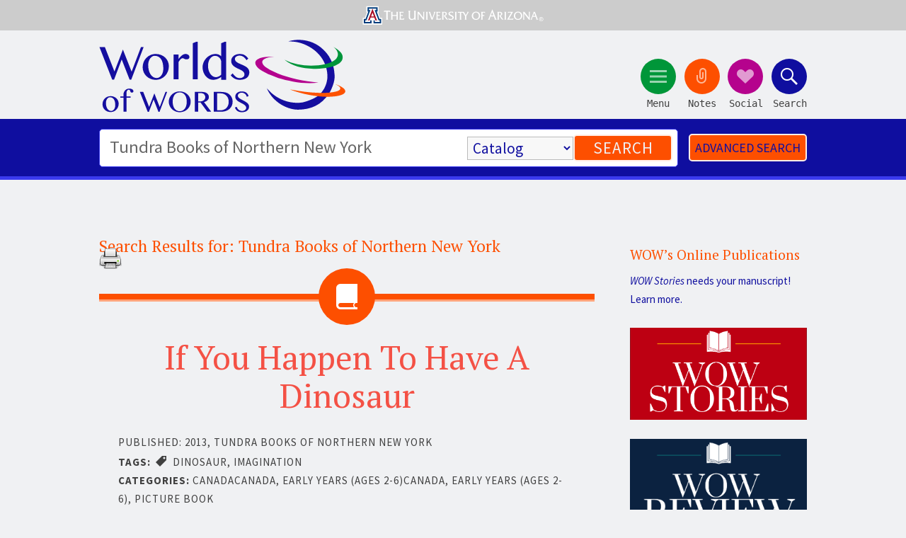

--- FILE ---
content_type: text/html; charset=UTF-8
request_url: https://wowlit.org/catalog?s=Tundra+Books+of+Northern+New+York&key=publisher
body_size: 62163
content:
<!DOCTYPE html>
<html lang="en-US" prefix="og: http://ogp.me/ns#">
<head>
<meta charset="UTF-8">
<meta name="viewport" content="width=device-width, initial-scale=1">
<title>You searched for Tundra Books of Northern New York - ICCAL</title>
<link rel="profile" href="http://gmpg.org/xfn/11">
<link rel="pingback" href="https://wowlit.org/catalog/xmlrpc.php">
<!-- Google tag (gtag.js) -->
<script async src="https://www.googletagmanager.com/gtag/js?id=G-572MG0PF7B"></script>
<script>
  window.dataLayer = window.dataLayer || [];
  function gtag(){dataLayer.push(arguments);}
  gtag('js', new Date());

  gtag('config', 'G-572MG0PF7B');
</script>
<title>You searched for Tundra Books of Northern New York - ICCAL</title>

<!-- This site is optimized with the Yoast SEO plugin v9.5 - https://yoast.com/wordpress/plugins/seo/ -->
<meta name="robots" content="noindex,follow"/>
<link rel="next" href="https://wowlit.org/catalog/search/Tundra+Books+of+Northern+New+York/page/2/" />
<meta property="og:locale" content="en_US" />
<meta property="og:type" content="object" />
<meta property="og:title" content="You searched for Tundra Books of Northern New York - ICCAL" />
<meta property="og:url" content="https://wowlit.org/catalog/search/Tundra+Books+of+Northern+New+York/" />
<meta property="og:site_name" content="ICCAL" />
<meta name="twitter:card" content="summary" />
<meta name="twitter:title" content="You searched for Tundra Books of Northern New York - ICCAL" />
<!-- / Yoast SEO plugin. -->

<link rel='dns-prefetch' href='//fonts.googleapis.com' />
<link rel='dns-prefetch' href='//s.w.org' />
<link rel="alternate" type="application/rss+xml" title="ICCAL &raquo; Feed" href="https://wowlit.org/catalog/feed/" />
<link rel="alternate" type="application/rss+xml" title="ICCAL &raquo; Comments Feed" href="https://wowlit.org/catalog/comments/feed/" />
<link rel="alternate" type="text/calendar" title="ICCAL &raquo; iCal Feed" href="https://wowlit.org/catalog/events/?ical=1" />
<link rel="alternate" type="application/rss+xml" title="ICCAL &raquo; Search Results for &#8220;Tundra Books of Northern New York&#8221; Feed" href="https://wowlit.org/catalog/search/Tundra+Books+of+Northern+New+York/feed/rss2/" />
		<script type="text/javascript">
			window._wpemojiSettings = {"baseUrl":"https:\/\/s.w.org\/images\/core\/emoji\/11\/72x72\/","ext":".png","svgUrl":"https:\/\/s.w.org\/images\/core\/emoji\/11\/svg\/","svgExt":".svg","source":{"concatemoji":"https:\/\/wowlit.org\/catalog\/wp-includes\/js\/wp-emoji-release.min.js?ver=4.9.26"}};
			!function(e,a,t){var n,r,o,i=a.createElement("canvas"),p=i.getContext&&i.getContext("2d");function s(e,t){var a=String.fromCharCode;p.clearRect(0,0,i.width,i.height),p.fillText(a.apply(this,e),0,0);e=i.toDataURL();return p.clearRect(0,0,i.width,i.height),p.fillText(a.apply(this,t),0,0),e===i.toDataURL()}function c(e){var t=a.createElement("script");t.src=e,t.defer=t.type="text/javascript",a.getElementsByTagName("head")[0].appendChild(t)}for(o=Array("flag","emoji"),t.supports={everything:!0,everythingExceptFlag:!0},r=0;r<o.length;r++)t.supports[o[r]]=function(e){if(!p||!p.fillText)return!1;switch(p.textBaseline="top",p.font="600 32px Arial",e){case"flag":return s([55356,56826,55356,56819],[55356,56826,8203,55356,56819])?!1:!s([55356,57332,56128,56423,56128,56418,56128,56421,56128,56430,56128,56423,56128,56447],[55356,57332,8203,56128,56423,8203,56128,56418,8203,56128,56421,8203,56128,56430,8203,56128,56423,8203,56128,56447]);case"emoji":return!s([55358,56760,9792,65039],[55358,56760,8203,9792,65039])}return!1}(o[r]),t.supports.everything=t.supports.everything&&t.supports[o[r]],"flag"!==o[r]&&(t.supports.everythingExceptFlag=t.supports.everythingExceptFlag&&t.supports[o[r]]);t.supports.everythingExceptFlag=t.supports.everythingExceptFlag&&!t.supports.flag,t.DOMReady=!1,t.readyCallback=function(){t.DOMReady=!0},t.supports.everything||(n=function(){t.readyCallback()},a.addEventListener?(a.addEventListener("DOMContentLoaded",n,!1),e.addEventListener("load",n,!1)):(e.attachEvent("onload",n),a.attachEvent("onreadystatechange",function(){"complete"===a.readyState&&t.readyCallback()})),(n=t.source||{}).concatemoji?c(n.concatemoji):n.wpemoji&&n.twemoji&&(c(n.twemoji),c(n.wpemoji)))}(window,document,window._wpemojiSettings);
		</script>
		<style type="text/css">
img.wp-smiley,
img.emoji {
	display: inline !important;
	border: none !important;
	box-shadow: none !important;
	height: 1em !important;
	width: 1em !important;
	margin: 0 .07em !important;
	vertical-align: -0.1em !important;
	background: none !important;
	padding: 0 !important;
}
</style>
<link rel='stylesheet' id='printomatic-css-css'  href='https://wowlit.org/catalog/wp-content/plugins/print-o-matic/css/style.css?ver=2.0' type='text/css' media='all' />
<link rel='stylesheet' id='wp-pagenavi-css'  href='https://wowlit.org/catalog/wp-content/plugins/wp-pagenavi/pagenavi-css.css?ver=2.70' type='text/css' media='all' />
<link rel='stylesheet' id='sorbet-style-css'  href='https://wowlit.org/catalog/wp-content/themes/wow2k16/style.css?ver=4.9.26' type='text/css' media='all' />
<link rel='stylesheet' id='sorbet-fonts-css'  href='https://fonts.googleapis.com/css?family=Source+Sans+Pro%3A300%2C400%2C700%2C300italic%2C400italic%2C700italic%7CPT+Serif%3A400%2C700%2C400italic%2C700italic&#038;subset=latin%2Clatin-ext' type='text/css' media='all' />
<link rel='stylesheet' id='genericons-css'  href='https://wowlit.org/catalog/wp-content/themes/sorbet/genericons/genericons.css?ver=3.4.1' type='text/css' media='all' />
<link rel='stylesheet' id='wowlit-print-style-css'  href='https://wowlit.org/catalog/wp-content/themes/wow2k16/css/print.css?ver=1.0' type='text/css' media='print' />
<link rel='stylesheet' id='wowlit-cat-styles-css'  href='https://wowlit.org/catalog/wp-content/themes/wow2k16/css/catalog.css?ver=1.0' type='text/css' media='screen' />
<script type='text/javascript' src='https://wowlit.org/catalog/wp-includes/js/jquery/jquery.js?ver=1.12.4'></script>
<script type='text/javascript' src='https://wowlit.org/catalog/wp-includes/js/jquery/jquery-migrate.min.js?ver=1.4.1'></script>
<link rel='https://api.w.org/' href='https://wowlit.org/catalog/wp-json/' />
<link rel="EditURI" type="application/rsd+xml" title="RSD" href="https://wowlit.org/catalog/xmlrpc.php?rsd" />
<link rel="wlwmanifest" type="application/wlwmanifest+xml" href="https://wowlit.org/catalog/wp-includes/wlwmanifest.xml" /> 
<meta name="generator" content="WordPress 4.9.26" />
<script type="text/javascript">
	window._se_plugin_version = '8.1.9';
</script>
<meta name="tec-api-version" content="v1"><meta name="tec-api-origin" content="https://wowlit.org/catalog"><link rel="https://theeventscalendar.com/" href="https://wowlit.org/catalog/wp-json/tribe/events/v1/" />		<style type="text/css" id="wp-custom-css">
			During a forced vacation with his father at Leisure World, Daniel befriends Lexi, a strange girl surrounded by dark secrets, with injuries that seem to get worse instead of better, a watch that runs backwards, and a dark figure stalking her--and Daniel.		</style>
	</head>

<body class="search search-results tribe-no-js group-blog right-sidebar">
<div id="page" class="hfeed site">
		<header id="masthead" class="site-header" role="banner">
		<div class="UofA top">
		<a href="http://www.arizona.edu/">
			<img src="https://wowlit.org/catalog/wp-content/themes/wow2k16/images/UofA-Top.svg" width="3000" height="200" alt="University of Arizona">
		</a>
		</div>
		<div class="site-header-wrapper">
			<div class="site-branding">
				<h1 class="site-title"><a href="/" rel="home">Worlds of Words</a></h1>
				<h2 class="site-description">
				International Collection of Children’s
				and Adolescent Literature
				</h2>
			</div>

			<div class="toggles">
				<div id="menu-toggle" class="toggle" title="Menu"><span class="screen-reader-text">Menu</span></div>
									<div id="sidebar-toggle" class="toggle" title="Clippings"><span class="screen-reader-text">Notes</span></div>
													<div id="social-links-toggle" class="toggle" title="Social"><span class="screen-reader-text">Social</span></div>
								<div id="search-toggle" class="toggle" title="Search"><span class="screen-reader-text">Search</span></div>
			</div>
		</div>
	</header><!-- #masthead -->
	<div id="menu-toggle-nav" class="panel">
		<nav id="site-navigation" class="main-navigation" role="navigation">
			<a class="skip-link screen-reader-text" href="#content">Skip to content</a>

			<div class="menu-main-navigation-container"><ul id="menu-main-navigation" class="menu"><li id="menu-item-27430" class="menu-item menu-item-type-custom menu-item-object-custom menu-item-home menu-item-27430"><a href="https://wowlit.org/">Home</a></li>
<li id="menu-item-40181" class="menu-item menu-item-type-post_type_archive menu-item-object-tribe_events menu-item-has-children menu-item-40181"><a href="https://wowlit.org/events/">Events</a>
<ul class="sub-menu">
	<li id="menu-item-40272" class="menu-item menu-item-type-custom menu-item-object-custom menu-item-40272"><a href="http://wowlit.org/events">Calendar</a></li>
	<li id="menu-item-40235" class="menu-item menu-item-type-post_type menu-item-object-page menu-item-40235"><a href="https://wowlit.org/events/happening-in-wow/"><span class="search-everything-highlight-color" style="background-color:orange"><span class="search-everything-highlight-color" style="background-color:orange">News</span></span></a></li>
	<li id="menu-item-40241" class="menu-item menu-item-type-post_type menu-item-object-page menu-item-40241"><a href="https://wowlit.org/events/exhibits/">Exhibits</a></li>
	<li id="menu-item-40242" class="menu-item menu-item-type-post_type menu-item-object-page menu-item-40242"><a href="https://wowlit.org/events/tucson-field-trips/">Field Trips to WOW</a></li>
	<li id="menu-item-41292" class="menu-item menu-item-type-post_type menu-item-object-post menu-item-41292"><a href="https://wowlit.org/blog/2020/11/04/imagination-fridays/">Imagination Fridays</a></li>
</ul>
</li>
<li id="menu-item-41816" class="menu-item menu-item-type-post_type menu-item-object-page menu-item-has-children menu-item-41816"><a href="https://wowlit.org/wow-center-publications/">Publications</a>
<ul class="sub-menu">
	<li id="menu-item-40182" class="menu-item menu-item-type-post_type menu-item-object-page menu-item-has-children menu-item-40182"><a href="https://wowlit.org/on-line-publications/">Journals</a>
	<ul class="sub-menu">
		<li id="menu-item-40236" class="menu-item menu-item-type-post_type menu-item-object-page menu-item-40236"><a href="https://wowlit.org/on-line-publications/stories/">WOW Stories</a></li>
		<li id="menu-item-40237" class="menu-item menu-item-type-post_type menu-item-object-page menu-item-40237"><a href="https://wowlit.org/on-line-publications/review/">WOW Review</a></li>
		<li id="menu-item-40238" class="menu-item menu-item-type-post_type menu-item-object-page menu-item-40238"><a href="https://wowlit.org/on-line-publications/wow-libros/">WOW Libros</a></li>
	</ul>
</li>
	<li id="menu-item-41807" class="menu-item menu-item-type-custom menu-item-object-custom menu-item-has-children menu-item-41807"><a href="https://wowlit.org/blog/">Blog Features</a>
	<ul class="sub-menu">
		<li id="menu-item-41808" class="menu-item menu-item-type-taxonomy menu-item-object-category menu-item-41808"><a href="https://wowlit.org/category/wow-currents/">WOW Currents</a></li>
		<li id="menu-item-41810" class="menu-item menu-item-type-taxonomy menu-item-object-category menu-item-41810"><a href="https://wowlit.org/category/recommends/">WOW Recommends</a></li>
		<li id="menu-item-42110" class="menu-item menu-item-type-custom menu-item-object-custom menu-item-42110"><a href="https://wowlit.org/go/wow-dozen/">The Dozen</a></li>
		<li id="menu-item-41811" class="menu-item menu-item-type-taxonomy menu-item-object-category menu-item-41811"><a href="https://wowlit.org/category/authors-corner/">Authors&#8217; Corner</a></li>
		<li id="menu-item-41809" class="menu-item menu-item-type-taxonomy menu-item-object-category menu-item-41809"><a href="https://wowlit.org/category/my-take-your-take/">My Take/Your Take</a></li>
	</ul>
</li>
	<li id="menu-item-41849" class="menu-item menu-item-type-custom menu-item-object-custom menu-item-has-children menu-item-41849"><a href="https://wowlit.org/wow-center-publications/">Other</a>
	<ul class="sub-menu">
		<li id="menu-item-41845" class="menu-item menu-item-type-post_type menu-item-object-page menu-item-41845"><a href="https://wowlit.org/links/evaluating-global-literature/evaluating-literature-for-authenticity/">Evaluating Literature for Authenticity</a></li>
		<li id="menu-item-41847" class="menu-item menu-item-type-post_type menu-item-object-page menu-item-41847"><a href="https://wowlit.org/links/evaluating-global-literature/">Evaluating Global Literature</a></li>
		<li id="menu-item-41848" class="menu-item menu-item-type-post_type menu-item-object-page menu-item-41848"><a href="https://wowlit.org/links/exploring-international-intercultural-understanding-global-literature/">Exploring International and Intercultural Understanding through Global Literature</a></li>
		<li id="menu-item-43244" class="menu-item menu-item-type-post_type menu-item-object-page menu-item-43244"><a href="https://wowlit.org/wow-center-publications/creating-curriculum-that-is-intercultural/">Global Literacy Communities: Creating Curriculum That Is Intercultural</a></li>
	</ul>
</li>
</ul>
</li>
<li id="menu-item-40183" class="menu-item menu-item-type-post_type menu-item-object-page menu-item-has-children menu-item-40183"><a href="https://wowlit.org/links/">Booklists</a>
<ul class="sub-menu">
	<li id="menu-item-40267" class="menu-item menu-item-type-post_type menu-item-object-page menu-item-40267"><a href="https://wowlit.org/links/globalizing-common-core-reading-list/">Global K-12 Reading Lists</a></li>
	<li id="menu-item-40239" class="menu-item menu-item-type-post_type menu-item-object-page menu-item-40239"><a href="https://wowlit.org/links/booklists/">Thematic &#038; Award Booklists</a></li>
	<li id="menu-item-40243" class="menu-item menu-item-type-post_type menu-item-object-page menu-item-40243"><a href="https://wowlit.org/links/language-and-culture-resource-kits/">Language and Culture Book Kits and Global Story Boxes</a></li>
</ul>
</li>
<li id="menu-item-40244" class="menu-item menu-item-type-post_type menu-item-object-page menu-item-has-children menu-item-40244"><a href="https://wowlit.org/about/">About</a>
<ul class="sub-menu">
	<li id="menu-item-40246" class="menu-item menu-item-type-post_type menu-item-object-page menu-item-40246"><a href="https://wowlit.org/about/mission/">Mission</a></li>
	<li id="menu-item-40245" class="menu-item menu-item-type-post_type menu-item-object-page menu-item-40245"><a href="https://wowlit.org/about/contact-us/">Contact Us</a></li>
	<li id="menu-item-40247" class="menu-item menu-item-type-post_type menu-item-object-page menu-item-40247"><a href="https://wowlit.org/about/board-of-advisors/">Executive Board</a></li>
	<li id="menu-item-40249" class="menu-item menu-item-type-post_type menu-item-object-page menu-item-40249"><a href="https://wowlit.org/wow-teen-reading-ambassadors/">Teen Reading Ambassadors</a></li>
	<li id="menu-item-41362" class="menu-item menu-item-type-post_type menu-item-object-page menu-item-41362"><a href="https://wowlit.org/wow-teen-reading-ambassadors/middle-school-reading-ambassadors/">Middle School Reading Ambassadors</a></li>
	<li id="menu-item-41842" class="menu-item menu-item-type-post_type menu-item-object-page menu-item-41842"><a href="https://wowlit.org/links/global-literacy-communities/">Global Literacy Communities</a></li>
	<li id="menu-item-40248" class="menu-item menu-item-type-post_type menu-item-object-page menu-item-40248"><a href="https://wowlit.org/about/howtogive/">Donate</a></li>
</ul>
</li>
</ul></div>		</nav><!-- #site-navigation -->
	</div>
			<div id="social-links-toggle-nav" class="panel">
			<div class="social-links"><ul id="menu-social-links" class="menu"><li id="menu-item-27447" class="menu-item menu-item-type-custom menu-item-object-custom menu-item-27447"><a href="https://www.facebook.com/WOWLit"><span class="screen-reader-text">Facebook</span></a></li>
<li id="menu-item-27448" class="menu-item menu-item-type-custom menu-item-object-custom menu-item-27448"><a href="https://twitter.com/WorldsOfWords"><span class="screen-reader-text">Twitter</span></a></li>
<li id="menu-item-27449" class="menu-item menu-item-type-custom menu-item-object-custom menu-item-27449"><a href="https://www.instagram.com/wow_reads/"><span class="screen-reader-text">Instagram</span></a></li>
<li id="menu-item-27450" class="menu-item menu-item-type-custom menu-item-object-custom menu-item-27450"><a href="https://www.linkedin.com/company/worlds-of-words"><span class="screen-reader-text">LinkedIn</span></a></li>
</ul></div>		</div>
				<div id="sidebar-toggle-nav" class="panel">
	<div class="widget-areas">
		<div class="widget-area">
			<aside id="text-7" class="widget widget_text"><h1 class="widget-title">Our Mission</h1>			<div class="textwidget"><p>WOW is committed to creating an international network of people who share the vision of bringing books and children together, thereby opening windows on the world. We encourage thoughtful dialogue around international literature so that children can reflect on their own cultural experience and connect to the experience of others across the globe.</p>
</div>
		</aside>		</div>
		<div class="widget-area">
			<aside id="text-9" class="widget widget_text"><h1 class="widget-title">Visit Us</h1>			<div class="textwidget"><iframe src="https://www.google.com/maps/embed?pb=!1m18!1m12!1m3!1d3374.915170114815!2d-110.95234068395057!3d32.23345051880672!2m3!1f0!2f0!3f0!3m2!1i1024!2i768!4f13.1!3m3!1m2!1s0x86d671a9dcd7ebf7%3A0x9459e32de726c5ff!2sWorlds+of+Words!5e0!3m2!1sen!2sus!4v1477498562551" frameborder="0" style="border:0" allowfullscreen></iframe></div>
		</aside>		</div>
		<div class="widget-area">
			<aside id="text-8" class="widget widget_text"><h1 class="widget-title">Contact Us</h1>			<div class="textwidget"><strong>International Collection of Children's and Adolescent Literature</strong><br />
<a href="http://coe.arizona.edu/">College of Education</a><br />
<a href="http://www.arizona.edu/">University of Arizona</a><p />
1430 East Second Street<br />
Tucson, AZ 85721<br />
<strong>Phone:</strong> <a href="tel:+5206219340">(520) 621-9340</a><br />
<strong>email:</strong> <a href="mailto:wow@email.arizona.edu">wow@email.arizona.edu</a><br />
<span style="font-size:85%;margin-top:5px;"><strong>Open Reading Hours</strong>: Monday through Friday – 9 a.m. to 5 p.m.,  Saturday – 9 a.m. to 1 p.m.</span></div>
		</aside>		</div>
	</div>
</div>		<div id="search-toggle-nav" class="panel">
		<div class="search-wrapper">
			<form role="search" method="get" id="menu-search" class="search-form" action="https://wowlit.org/catalog/">
	<!-- Search Options -->
	<div class="search__input">
    	<label>
    		<span class="screen-reader-text">Search for:</span>
    		<input type="search" class="search-field" placeholder="Site Search" value="Tundra Books of Northern New York" name="s">
    	</label>
	</div>
	<div class="search__inner">
        <label class="custom-select">
    		<span class="screen-reader-text">Search Options:</span>
    		<select id="searchType" class="searchSelect" name="searchType" title="Search in">
    			<option  value="books">Catalog</option>
    			<option  value="journals">Pages</option>
    			<option  value="blog">Posts</option>
    		</select>
        </label>
    	<input type="submit" class="search-submit" value="Search">    	
	</div>	
</form> 
			<a class="advanced-search" href="/catalog/search/">Advanced Search</a>
		</div>		
	</div>
		<div id="content" class="site-content">

	<section id="primary" class="content-area">
		<main id="main" class="site-main" role="main">

		



			
				<header class="page-header">
					<h1 class="page-title">Search Results for: <span>Tundra Books of Northern New York</span></h1>				
				</header><!-- .page-header -->					
									
<article id="post-29367" class="post-29367 post type-post status-publish format-standard hentry category-canada category-early-years category-picture-book tag-dinosaur tag-imagination">
		<header class="entry-header">
		<h1 class="entry-title"><a href="https://wowlit.org/catalog/9781770495685/" rel="bookmark">If You Happen To Have A Dinosaur</a></h1>	</header><!-- .entry-header -->
	
	

		<div class="entry-summary entry-summary--search">
			</div><!-- .entry-summary -->
	
	<footer class="entry-meta">
				
				
		Published:  2013, Tundra Books of Northern New York		        
			<br/><strong>Tags: </strong><span class="tags-links"><a href="https://wowlit.org/catalog/theme/dinosaur/" rel="tag">dinosaur</a>, <a href="https://wowlit.org/catalog/theme/imagination/" rel="tag">Imagination</a></span><br/><strong>Categories: </strong><span class="category-links REEEE"><a href="https://wowlit.org/catalog/category/region/americas/canada/">Canada</a></span><span class="category-links REEEE"><a href="https://wowlit.org/catalog/category/region/americas/canada/">Canada</a></span>, <span class="category-links REEEE"><a href="https://wowlit.org/catalog/category/age/early-years/">Early Years (ages 2-6)</a></span><span class="category-links REEEE"><a href="https://wowlit.org/catalog/category/region/americas/canada/">Canada</a></span>, <span class="category-links REEEE"><a href="https://wowlit.org/catalog/category/age/early-years/">Early Years (ages 2-6)</a></span>, <span class="category-links REEEE"><a href="https://wowlit.org/catalog/category/genre/picture-book/">Picture Book</a></span>			
				
		

        <div style="display: none;">
        	<br/>        	<span class="comments-link"><a href="https://wowlit.org/catalog/9781770495685/#respond">Leave a comment</a></span>
        	        </div>
			</footer><!-- .entry-meta -->
</article><!-- #post-## -->
									
<article id="post-28842" class="post-28842 post type-post status-publish format-standard hentry category-canada category-fiction category-picture-book category-primary tag-baseball tag-creative-writing tag-friendship tag-hats tag-imagination tag-multigenerational tag-storytelling">
		<header class="entry-header">
		<h1 class="entry-title"><a href="https://wowlit.org/catalog/9781770492530/" rel="bookmark">Mr. Zinger&#8217;s Hat</a></h1>	</header><!-- .entry-header -->
	
	

		<div class="entry-summary entry-summary--search">
			</div><!-- .entry-summary -->
	
	<footer class="entry-meta">
				
				
		Published:  2012, Tundra Books of Northern New York		        
			<br/><strong>Tags: </strong><span class="tags-links"><a href="https://wowlit.org/catalog/theme/baseball/" rel="tag">Baseball</a>, <a href="https://wowlit.org/catalog/theme/creative-writing/" rel="tag">Creative writing</a>, <a href="https://wowlit.org/catalog/theme/friendship/" rel="tag">Friendship</a>, <a href="https://wowlit.org/catalog/theme/hats/" rel="tag">hats</a>, <a href="https://wowlit.org/catalog/theme/imagination/" rel="tag">Imagination</a>, <a href="https://wowlit.org/catalog/theme/multigenerational/" rel="tag">multigenerational</a>, <a href="https://wowlit.org/catalog/theme/storytelling/" rel="tag">Storytelling</a></span><br/><strong>Categories: </strong><span class="category-links REEEE"><a href="https://wowlit.org/catalog/category/region/americas/canada/">Canada</a></span><span class="category-links REEEE"><a href="https://wowlit.org/catalog/category/region/americas/canada/">Canada</a></span>, <span class="category-links REEEE"><a href="https://wowlit.org/catalog/category/genre/fiction/">Fiction</a></span><span class="category-links REEEE"><a href="https://wowlit.org/catalog/category/region/americas/canada/">Canada</a></span>, <span class="category-links REEEE"><a href="https://wowlit.org/catalog/category/genre/fiction/">Fiction</a></span>, <span class="category-links REEEE"><a href="https://wowlit.org/catalog/category/genre/picture-book/">Picture Book</a></span><span class="category-links REEEE"><a href="https://wowlit.org/catalog/category/region/americas/canada/">Canada</a></span>, <span class="category-links REEEE"><a href="https://wowlit.org/catalog/category/genre/fiction/">Fiction</a></span>, <span class="category-links REEEE"><a href="https://wowlit.org/catalog/category/genre/picture-book/">Picture Book</a></span>, <span class="category-links REEEE"><a href="https://wowlit.org/catalog/category/age/primary/">Primary (ages 6-9)</a></span>			
				
		

        <div style="display: none;">
        	<br/>        	<span class="comments-link"><a href="https://wowlit.org/catalog/9781770492530/#respond">Leave a comment</a></span>
        	        </div>
			</footer><!-- .entry-meta -->
</article><!-- #post-## -->
									
<article id="post-28650" class="post-28650 post type-post status-publish format-standard hentry category-early-years category-england-uk category-picture-book tag-cooperation tag-friendship tag-teddy-bears">
		<header class="entry-header">
		<h1 class="entry-title"><a href="https://wowlit.org/catalog/9781770494817/" rel="bookmark">Old Bear</a></h1>	</header><!-- .entry-header -->
	
	

		<div class="entry-summary entry-summary--search">
			</div><!-- .entry-summary -->
	
	<footer class="entry-meta">
				
				
		Published:  2013, Tundra Books of Northern New York		        
			<br/><strong>Tags: </strong><span class="tags-links"><a href="https://wowlit.org/catalog/theme/cooperation/" rel="tag">Cooperation</a>, <a href="https://wowlit.org/catalog/theme/friendship/" rel="tag">Friendship</a>, <a href="https://wowlit.org/catalog/theme/teddy-bears/" rel="tag">Teddy bears</a></span><br/><strong>Categories: </strong><span class="category-links REEEE"><a href="https://wowlit.org/catalog/category/age/early-years/">Early Years (ages 2-6)</a></span><span class="category-links REEEE"><a href="https://wowlit.org/catalog/category/age/early-years/">Early Years (ages 2-6)</a></span>, <span class="category-links REEEE"><a href="https://wowlit.org/catalog/category/region/europe/england-uk/">England (UK)</a></span><span class="category-links REEEE"><a href="https://wowlit.org/catalog/category/age/early-years/">Early Years (ages 2-6)</a></span>, <span class="category-links REEEE"><a href="https://wowlit.org/catalog/category/region/europe/england-uk/">England (UK)</a></span>, <span class="category-links REEEE"><a href="https://wowlit.org/catalog/category/genre/picture-book/">Picture Book</a></span>			
				
		

        <div style="display: none;">
        	<br/>        	<span class="comments-link"><a href="https://wowlit.org/catalog/9781770494817/#respond">Leave a comment</a></span>
        	        </div>
			</footer><!-- .entry-meta -->
</article><!-- #post-## -->
									
<article id="post-28592" class="post-28592 post type-post status-publish format-standard hentry category-europe category-germany category-historical-fiction category-young-adult tag-emmigrants-and-immigrants tag-fire tag-holocaust tag-jewish tag-tragedy">
		<header class="entry-header">
		<h1 class="entry-title"><a href="https://wowlit.org/catalog/9781770495241/" rel="bookmark">Touched By Fire</a></h1>	</header><!-- .entry-header -->
	
	

		<div class="entry-summary entry-summary--search">
			</div><!-- .entry-summary -->
	
	<footer class="entry-meta">
				
				
		Published:  2013, Tundra Books of Northern New York		        
			<br/><strong>Tags: </strong><span class="tags-links"><a href="https://wowlit.org/catalog/theme/emmigrants-and-immigrants/" rel="tag">Emmigrants and immigrants</a>, <a href="https://wowlit.org/catalog/theme/fire/" rel="tag">fire</a>, <a href="https://wowlit.org/catalog/theme/holocaust/" rel="tag">Holocaust</a>, <a href="https://wowlit.org/catalog/theme/jewish/" rel="tag">Jewish</a>, <a href="https://wowlit.org/catalog/theme/tragedy/" rel="tag">Tragedy</a></span><br/><strong>Categories: </strong><span class="category-links REEEE"><a href="https://wowlit.org/catalog/category/region/europe/">Europe</a></span><span class="category-links REEEE"><a href="https://wowlit.org/catalog/category/region/europe/">Europe</a></span>, <span class="category-links REEEE"><a href="https://wowlit.org/catalog/category/region/europe/germany/">Germany</a></span><span class="category-links REEEE"><a href="https://wowlit.org/catalog/category/region/europe/">Europe</a></span>, <span class="category-links REEEE"><a href="https://wowlit.org/catalog/category/region/europe/germany/">Germany</a></span>, <span class="category-links REEEE"><a href="https://wowlit.org/catalog/category/genre/historical-fiction/">Historical Fiction</a></span><span class="category-links REEEE"><a href="https://wowlit.org/catalog/category/region/europe/">Europe</a></span>, <span class="category-links REEEE"><a href="https://wowlit.org/catalog/category/region/europe/germany/">Germany</a></span>, <span class="category-links REEEE"><a href="https://wowlit.org/catalog/category/genre/historical-fiction/">Historical Fiction</a></span>, <span class="category-links REEEE"><a href="https://wowlit.org/catalog/category/age/young-adult/">Young Adult (ages 14-18)</a></span>			
				
		

        <div style="display: none;">
        	<br/>        	<span class="comments-link"><a href="https://wowlit.org/catalog/9781770495241/#respond">Leave a comment</a></span>
        	        </div>
			</footer><!-- .entry-meta -->
</article><!-- #post-## -->
									
<article id="post-28431" class="post-28431 post type-post status-publish format-standard hentry category-canada category-early-years category-picture-book tag-emotions tag-friendship tag-mental-health tag-school">
		<header class="entry-header">
		<h1 class="entry-title"><a href="https://wowlit.org/catalog/9781770493230/" rel="bookmark">Noni Is Nervous</a></h1>	</header><!-- .entry-header -->
	
	

		<div class="entry-summary entry-summary--search">
			</div><!-- .entry-summary -->
	
	<footer class="entry-meta">
				
				
		Published:  2013, Tundra Books of Northern New York		        
			<br/><strong>Tags: </strong><span class="tags-links"><a href="https://wowlit.org/catalog/theme/emotions/" rel="tag">Emotions</a>, <a href="https://wowlit.org/catalog/theme/friendship/" rel="tag">Friendship</a>, <a href="https://wowlit.org/catalog/theme/mental-health/" rel="tag">Mental Health</a>, <a href="https://wowlit.org/catalog/theme/school/" rel="tag">School</a></span><br/><strong>Categories: </strong><span class="category-links REEEE"><a href="https://wowlit.org/catalog/category/region/americas/canada/">Canada</a></span><span class="category-links REEEE"><a href="https://wowlit.org/catalog/category/region/americas/canada/">Canada</a></span>, <span class="category-links REEEE"><a href="https://wowlit.org/catalog/category/age/early-years/">Early Years (ages 2-6)</a></span><span class="category-links REEEE"><a href="https://wowlit.org/catalog/category/region/americas/canada/">Canada</a></span>, <span class="category-links REEEE"><a href="https://wowlit.org/catalog/category/age/early-years/">Early Years (ages 2-6)</a></span>, <span class="category-links REEEE"><a href="https://wowlit.org/catalog/category/genre/picture-book/">Picture Book</a></span>			
				
		

        <div style="display: none;">
        	<br/>        	<span class="comments-link"><a href="https://wowlit.org/catalog/9781770493230/#respond">Leave a comment</a></span>
        	        </div>
			</footer><!-- .entry-meta -->
</article><!-- #post-## -->
									
<article id="post-28421" class="post-28421 post type-post status-publish format-standard hentry category-canada category-realistic-fiction category-young-adult tag-danger tag-summer tag-suspicion">
		<header class="entry-header">
		<h1 class="entry-title"><a href="https://wowlit.org/catalog/9781770494053/" rel="bookmark">Smokescreen</a></h1>	</header><!-- .entry-header -->
	
	

		<div class="entry-summary entry-summary--search">
			</div><!-- .entry-summary -->
	
	<footer class="entry-meta">
				
				
		Published:  2013, Tundra Books of Northern New York		        
			<br/><strong>Tags: </strong><span class="tags-links"><a href="https://wowlit.org/catalog/theme/danger/" rel="tag">Danger</a>, <a href="https://wowlit.org/catalog/theme/summer/" rel="tag">Summer</a>, <a href="https://wowlit.org/catalog/theme/suspicion/" rel="tag">Suspicion</a></span><br/><strong>Categories: </strong><span class="category-links REEEE"><a href="https://wowlit.org/catalog/category/region/americas/canada/">Canada</a></span><span class="category-links REEEE"><a href="https://wowlit.org/catalog/category/region/americas/canada/">Canada</a></span>, <span class="category-links REEEE"><a href="https://wowlit.org/catalog/category/genre/realistic-fiction/">Realistic Fiction</a></span><span class="category-links REEEE"><a href="https://wowlit.org/catalog/category/region/americas/canada/">Canada</a></span>, <span class="category-links REEEE"><a href="https://wowlit.org/catalog/category/genre/realistic-fiction/">Realistic Fiction</a></span>, <span class="category-links REEEE"><a href="https://wowlit.org/catalog/category/age/young-adult/">Young Adult (ages 14-18)</a></span>			
				
		

        <div style="display: none;">
        	<br/>        	<span class="comments-link"><a href="https://wowlit.org/catalog/9781770494053/#respond">Leave a comment</a></span>
        	        </div>
			</footer><!-- .entry-meta -->
</article><!-- #post-## -->
									
<article id="post-28420" class="post-28420 post type-post status-publish format-standard hentry category-africa category-canada category-eastern-europe category-folklore category-international-region-database category-japan category-picture-book category-primary category-short-stories tag-emotions tag-humor">
		<header class="entry-header">
		<h1 class="entry-title"><a href="https://wowlit.org/catalog/9780887769214/" rel="bookmark">Rude Stories</a></h1>	</header><!-- .entry-header -->
	
	

		<div class="entry-summary entry-summary--search">
			</div><!-- .entry-summary -->
	
	<footer class="entry-meta">
				
				
		Published:  2010, Tundra Books of Northern New York		        
			<br/><strong>Tags: </strong><span class="tags-links"><a href="https://wowlit.org/catalog/theme/emotions/" rel="tag">Emotions</a>, <a href="https://wowlit.org/catalog/theme/humor/" rel="tag">Humor</a></span><br/><strong>Categories: </strong><span class="category-links REEEE"><a href="https://wowlit.org/catalog/category/region/africa/">Africa</a></span><span class="category-links REEEE"><a href="https://wowlit.org/catalog/category/region/africa/">Africa</a></span>, <span class="category-links REEEE"><a href="https://wowlit.org/catalog/category/region/americas/canada/">Canada</a></span><span class="category-links REEEE"><a href="https://wowlit.org/catalog/category/region/africa/">Africa</a></span>, <span class="category-links REEEE"><a href="https://wowlit.org/catalog/category/region/americas/canada/">Canada</a></span>, <span class="category-links REEEE"><a href="https://wowlit.org/catalog/category/region/europe/eastern-europe/">Eastern Europe</a></span><span class="category-links REEEE"><a href="https://wowlit.org/catalog/category/region/africa/">Africa</a></span>, <span class="category-links REEEE"><a href="https://wowlit.org/catalog/category/region/americas/canada/">Canada</a></span>, <span class="category-links REEEE"><a href="https://wowlit.org/catalog/category/region/europe/eastern-europe/">Eastern Europe</a></span>, <span class="category-links REEEE"><a href="https://wowlit.org/catalog/category/genre/folklore/">Folklore and Fairy Tales</a></span><span class="category-links REEEE"><a href="https://wowlit.org/catalog/category/region/africa/">Africa</a></span>, <span class="category-links REEEE"><a href="https://wowlit.org/catalog/category/region/americas/canada/">Canada</a></span>, <span class="category-links REEEE"><a href="https://wowlit.org/catalog/category/region/europe/eastern-europe/">Eastern Europe</a></span>, <span class="category-links REEEE"><a href="https://wowlit.org/catalog/category/genre/folklore/">Folklore and Fairy Tales</a></span>, <span class="category-links REEEE"><a href="https://wowlit.org/catalog/category/region/international-region-database/">International</a></span><span class="category-links REEEE"><a href="https://wowlit.org/catalog/category/region/africa/">Africa</a></span>, <span class="category-links REEEE"><a href="https://wowlit.org/catalog/category/region/americas/canada/">Canada</a></span>, <span class="category-links REEEE"><a href="https://wowlit.org/catalog/category/region/europe/eastern-europe/">Eastern Europe</a></span>, <span class="category-links REEEE"><a href="https://wowlit.org/catalog/category/genre/folklore/">Folklore and Fairy Tales</a></span>, <span class="category-links REEEE"><a href="https://wowlit.org/catalog/category/region/international-region-database/">International</a></span>, <span class="category-links REEEE"><a href="https://wowlit.org/catalog/category/region/asia/japan/">Japan</a></span><span class="category-links REEEE"><a href="https://wowlit.org/catalog/category/region/africa/">Africa</a></span>, <span class="category-links REEEE"><a href="https://wowlit.org/catalog/category/region/americas/canada/">Canada</a></span>, <span class="category-links REEEE"><a href="https://wowlit.org/catalog/category/region/europe/eastern-europe/">Eastern Europe</a></span>, <span class="category-links REEEE"><a href="https://wowlit.org/catalog/category/genre/folklore/">Folklore and Fairy Tales</a></span>, <span class="category-links REEEE"><a href="https://wowlit.org/catalog/category/region/international-region-database/">International</a></span>, <span class="category-links REEEE"><a href="https://wowlit.org/catalog/category/region/asia/japan/">Japan</a></span>, <span class="category-links REEEE"><a href="https://wowlit.org/catalog/category/genre/picture-book/">Picture Book</a></span><span class="category-links REEEE"><a href="https://wowlit.org/catalog/category/region/africa/">Africa</a></span>, <span class="category-links REEEE"><a href="https://wowlit.org/catalog/category/region/americas/canada/">Canada</a></span>, <span class="category-links REEEE"><a href="https://wowlit.org/catalog/category/region/europe/eastern-europe/">Eastern Europe</a></span>, <span class="category-links REEEE"><a href="https://wowlit.org/catalog/category/genre/folklore/">Folklore and Fairy Tales</a></span>, <span class="category-links REEEE"><a href="https://wowlit.org/catalog/category/region/international-region-database/">International</a></span>, <span class="category-links REEEE"><a href="https://wowlit.org/catalog/category/region/asia/japan/">Japan</a></span>, <span class="category-links REEEE"><a href="https://wowlit.org/catalog/category/genre/picture-book/">Picture Book</a></span>, <span class="category-links REEEE"><a href="https://wowlit.org/catalog/category/age/primary/">Primary (ages 6-9)</a></span><span class="category-links REEEE"><a href="https://wowlit.org/catalog/category/region/africa/">Africa</a></span>, <span class="category-links REEEE"><a href="https://wowlit.org/catalog/category/region/americas/canada/">Canada</a></span>, <span class="category-links REEEE"><a href="https://wowlit.org/catalog/category/region/europe/eastern-europe/">Eastern Europe</a></span>, <span class="category-links REEEE"><a href="https://wowlit.org/catalog/category/genre/folklore/">Folklore and Fairy Tales</a></span>, <span class="category-links REEEE"><a href="https://wowlit.org/catalog/category/region/international-region-database/">International</a></span>, <span class="category-links REEEE"><a href="https://wowlit.org/catalog/category/region/asia/japan/">Japan</a></span>, <span class="category-links REEEE"><a href="https://wowlit.org/catalog/category/genre/picture-book/">Picture Book</a></span>, <span class="category-links REEEE"><a href="https://wowlit.org/catalog/category/age/primary/">Primary (ages 6-9)</a></span>, <span class="category-links REEEE"><a href="https://wowlit.org/catalog/category/genre/short-stories/">Short Stories - Anthologies - Collections</a></span>			
				
		

        <div style="display: none;">
        	<br/>        	<span class="comments-link"><a href="https://wowlit.org/catalog/9780887769214/#respond">Leave a comment</a></span>
        	        </div>
			</footer><!-- .entry-meta -->
</article><!-- #post-## -->
									
<article id="post-28142" class="post-28142 post type-post status-publish format-standard hentry category-intermediate category-realistic-fiction category-united-states category-young-adult tag-compassion-and-kindness tag-family tag-foster-homes tag-relationships tag-school tag-struggle">
		<header class="entry-header">
		<h1 class="entry-title"><a href="https://wowlit.org/catalog/9781770492905/" rel="bookmark">Shadow Girl</a></h1>	</header><!-- .entry-header -->
	
	

		<div class="entry-summary entry-summary--search">
			</div><!-- .entry-summary -->
	
	<footer class="entry-meta">
				
				
		Published:  2013, Tundra Books of Northern New York		        
			<br/><strong>Tags: </strong><span class="tags-links"><a href="https://wowlit.org/catalog/theme/compassion-and-kindness/" rel="tag">Compassion and kindness</a>, <a href="https://wowlit.org/catalog/theme/family/" rel="tag">Family</a>, <a href="https://wowlit.org/catalog/theme/foster-homes/" rel="tag">Foster Homes</a>, <a href="https://wowlit.org/catalog/theme/relationships/" rel="tag">relationships</a>, <a href="https://wowlit.org/catalog/theme/school/" rel="tag">School</a>, <a href="https://wowlit.org/catalog/theme/struggle/" rel="tag">Struggle</a></span><br/><strong>Categories: </strong><span class="category-links REEEE"><a href="https://wowlit.org/catalog/category/age/intermediate/">Intermediate (ages 9-14)</a></span><span class="category-links REEEE"><a href="https://wowlit.org/catalog/category/age/intermediate/">Intermediate (ages 9-14)</a></span>, <span class="category-links REEEE"><a href="https://wowlit.org/catalog/category/genre/realistic-fiction/">Realistic Fiction</a></span><span class="category-links REEEE"><a href="https://wowlit.org/catalog/category/age/intermediate/">Intermediate (ages 9-14)</a></span>, <span class="category-links REEEE"><a href="https://wowlit.org/catalog/category/genre/realistic-fiction/">Realistic Fiction</a></span>, <span class="category-links REEEE"><a href="https://wowlit.org/catalog/category/region/americas/united-states/">United States</a></span><span class="category-links REEEE"><a href="https://wowlit.org/catalog/category/age/intermediate/">Intermediate (ages 9-14)</a></span>, <span class="category-links REEEE"><a href="https://wowlit.org/catalog/category/genre/realistic-fiction/">Realistic Fiction</a></span>, <span class="category-links REEEE"><a href="https://wowlit.org/catalog/category/region/americas/united-states/">United States</a></span>, <span class="category-links REEEE"><a href="https://wowlit.org/catalog/category/age/young-adult/">Young Adult (ages 14-18)</a></span>			
				
		

        <div style="display: none;">
        	<br/>        	<span class="comments-link"><a href="https://wowlit.org/catalog/9781770492905/#respond">Leave a comment</a></span>
        	        </div>
			</footer><!-- .entry-meta -->
</article><!-- #post-## -->
									
<article id="post-27999" class="post-27999 post type-post status-publish format-standard hentry category-canada category-picture-book category-primary category-realistic-fiction tag-birthday-party tag-emotions tag-friend tag-friendship tag-grandmother tag-multigenerational tag-stepfamily">
		<header class="entry-header">
		<h1 class="entry-title"><a href="https://wowlit.org/catalog/9781770493247/" rel="bookmark">Nana&#8217;s Summer Surprise</a></h1>	</header><!-- .entry-header -->
	
	

		<div class="entry-summary entry-summary--search">
			</div><!-- .entry-summary -->
	
	<footer class="entry-meta">
				
				
		Published:  2013, Tundra Books of Northern New York		        
			<br/><strong>Tags: </strong><span class="tags-links"><a href="https://wowlit.org/catalog/theme/birthday-party/" rel="tag">Birthday party</a>, <a href="https://wowlit.org/catalog/theme/emotions/" rel="tag">Emotions</a>, <a href="https://wowlit.org/catalog/theme/friend/" rel="tag">Friend</a>, <a href="https://wowlit.org/catalog/theme/friendship/" rel="tag">Friendship</a>, <a href="https://wowlit.org/catalog/theme/grandmother/" rel="tag">Grandmother</a>, <a href="https://wowlit.org/catalog/theme/multigenerational/" rel="tag">multigenerational</a>, <a href="https://wowlit.org/catalog/theme/stepfamily/" rel="tag">stepfamily</a></span><br/><strong>Categories: </strong><span class="category-links REEEE"><a href="https://wowlit.org/catalog/category/region/americas/canada/">Canada</a></span><span class="category-links REEEE"><a href="https://wowlit.org/catalog/category/region/americas/canada/">Canada</a></span>, <span class="category-links REEEE"><a href="https://wowlit.org/catalog/category/genre/picture-book/">Picture Book</a></span><span class="category-links REEEE"><a href="https://wowlit.org/catalog/category/region/americas/canada/">Canada</a></span>, <span class="category-links REEEE"><a href="https://wowlit.org/catalog/category/genre/picture-book/">Picture Book</a></span>, <span class="category-links REEEE"><a href="https://wowlit.org/catalog/category/age/primary/">Primary (ages 6-9)</a></span><span class="category-links REEEE"><a href="https://wowlit.org/catalog/category/region/americas/canada/">Canada</a></span>, <span class="category-links REEEE"><a href="https://wowlit.org/catalog/category/genre/picture-book/">Picture Book</a></span>, <span class="category-links REEEE"><a href="https://wowlit.org/catalog/category/age/primary/">Primary (ages 6-9)</a></span>, <span class="category-links REEEE"><a href="https://wowlit.org/catalog/category/genre/realistic-fiction/">Realistic Fiction</a></span>			
				
		

        <div style="display: none;">
        	<br/>        	<span class="comments-link"><a href="https://wowlit.org/catalog/9781770493247/#respond">Leave a comment</a></span>
        	        </div>
			</footer><!-- .entry-meta -->
</article><!-- #post-## -->
									
<article id="post-27998" class="post-27998 post type-post status-publish format-standard hentry category-americas category-canada category-early-years category-fantasy category-north-america category-picture-book category-primary tag-bakery tag-dogs tag-helping tag-humor">
		<header class="entry-header">
		<h1 class="entry-title"><a href="https://wowlit.org/catalog/9781770493964/" rel="bookmark">Mister Dash and the Cupcake Calamity</a></h1>	</header><!-- .entry-header -->
	
	

		<div class="entry-summary entry-summary--search">
			</div><!-- .entry-summary -->
	
	<footer class="entry-meta">
				
				
		Published:  2013, Tundra Books of Northern New York		        
			<br/><strong>Tags: </strong><span class="tags-links"><a href="https://wowlit.org/catalog/theme/bakery/" rel="tag">Bakery</a>, <a href="https://wowlit.org/catalog/theme/dogs/" rel="tag">Dogs</a>, <a href="https://wowlit.org/catalog/theme/helping/" rel="tag">Helping</a>, <a href="https://wowlit.org/catalog/theme/humor/" rel="tag">Humor</a></span><br/><strong>Categories: </strong><span class="category-links REEEE"><a href="https://wowlit.org/catalog/category/region/americas/">Americas</a></span><span class="category-links REEEE"><a href="https://wowlit.org/catalog/category/region/americas/">Americas</a></span>, <span class="category-links REEEE"><a href="https://wowlit.org/catalog/category/region/americas/canada/">Canada</a></span><span class="category-links REEEE"><a href="https://wowlit.org/catalog/category/region/americas/">Americas</a></span>, <span class="category-links REEEE"><a href="https://wowlit.org/catalog/category/region/americas/canada/">Canada</a></span>, <span class="category-links REEEE"><a href="https://wowlit.org/catalog/category/age/early-years/">Early Years (ages 2-6)</a></span><span class="category-links REEEE"><a href="https://wowlit.org/catalog/category/region/americas/">Americas</a></span>, <span class="category-links REEEE"><a href="https://wowlit.org/catalog/category/region/americas/canada/">Canada</a></span>, <span class="category-links REEEE"><a href="https://wowlit.org/catalog/category/age/early-years/">Early Years (ages 2-6)</a></span>, <span class="category-links REEEE"><a href="https://wowlit.org/catalog/category/genre/fantasy/">Fantasy</a></span><span class="category-links REEEE"><a href="https://wowlit.org/catalog/category/region/americas/">Americas</a></span>, <span class="category-links REEEE"><a href="https://wowlit.org/catalog/category/region/americas/canada/">Canada</a></span>, <span class="category-links REEEE"><a href="https://wowlit.org/catalog/category/age/early-years/">Early Years (ages 2-6)</a></span>, <span class="category-links REEEE"><a href="https://wowlit.org/catalog/category/genre/fantasy/">Fantasy</a></span>, <span class="category-links REEEE"><a href="https://wowlit.org/catalog/category/region/americas/north-america/">North America</a></span><span class="category-links REEEE"><a href="https://wowlit.org/catalog/category/region/americas/">Americas</a></span>, <span class="category-links REEEE"><a href="https://wowlit.org/catalog/category/region/americas/canada/">Canada</a></span>, <span class="category-links REEEE"><a href="https://wowlit.org/catalog/category/age/early-years/">Early Years (ages 2-6)</a></span>, <span class="category-links REEEE"><a href="https://wowlit.org/catalog/category/genre/fantasy/">Fantasy</a></span>, <span class="category-links REEEE"><a href="https://wowlit.org/catalog/category/region/americas/north-america/">North America</a></span>, <span class="category-links REEEE"><a href="https://wowlit.org/catalog/category/genre/picture-book/">Picture Book</a></span><span class="category-links REEEE"><a href="https://wowlit.org/catalog/category/region/americas/">Americas</a></span>, <span class="category-links REEEE"><a href="https://wowlit.org/catalog/category/region/americas/canada/">Canada</a></span>, <span class="category-links REEEE"><a href="https://wowlit.org/catalog/category/age/early-years/">Early Years (ages 2-6)</a></span>, <span class="category-links REEEE"><a href="https://wowlit.org/catalog/category/genre/fantasy/">Fantasy</a></span>, <span class="category-links REEEE"><a href="https://wowlit.org/catalog/category/region/americas/north-america/">North America</a></span>, <span class="category-links REEEE"><a href="https://wowlit.org/catalog/category/genre/picture-book/">Picture Book</a></span>, <span class="category-links REEEE"><a href="https://wowlit.org/catalog/category/age/primary/">Primary (ages 6-9)</a></span>			
				
		

        <div style="display: none;">
        	<br/>        	<span class="comments-link"><a href="https://wowlit.org/catalog/9781770493964/#respond">Leave a comment</a></span>
        	        </div>
			</footer><!-- .entry-meta -->
</article><!-- #post-## -->
									<nav class="navigation" role="navigation">
		<h1 class="screen-reader-text">Posts navigation</h1>
		<div class="nav-links">
	<div class='wp-pagenavi' role='navigation'>
<span class='pages'>Page 1 of 4</span><span aria-current='page' class='current'>1</span><a class="page larger" title="Page 2" href="https://wowlit.org/catalog/page/2/?s=Tundra+Books+of+Northern+New+York&#038;key=publisher">2</a><a class="page larger" title="Page 3" href="https://wowlit.org/catalog/page/3/?s=Tundra+Books+of+Northern+New+York&#038;key=publisher">3</a><a class="page larger" title="Page 4" href="https://wowlit.org/catalog/page/4/?s=Tundra+Books+of+Northern+New+York&#038;key=publisher">4</a><a class="nextpostslink" rel="next" href="https://wowlit.org/catalog/page/2/?s=Tundra+Books+of+Northern+New+York&#038;key=publisher">&raquo;</a>
</div>
		</div><!-- .nav-links -->
	</nav><!-- .navigation -->
	
			
		
		</main><!-- #main -->
	</section><!-- #primary -->

	<div id="secondary" class="widget-area" role="complementary">
				<aside id="text-3" class="widget widget_text"><h1 class="widget-title">WOW&#8217;s Online Publications</h1>			<div class="textwidget"><p><a href="/on-line-publications/stories/storiesguide/"><em>WOW Stories</em> needs your manuscript! Learn more.</a></p>
<p><a href="/on-line-publications/stories/"><img src="/wp-content/media/WOW-Stories-Title.png" alt="WOW Stories banner" width="100%" class="aligncenter size-full wp-image-29252" /></a></p>
<p><a href="/on-line-publications/review/"><img src="/wp-content/media/WOW-Review-Title.png" alt="WOW Review banner" width="100%" class="aligncenter size-full wp-image-29253" /></a></p>
<p><a href="https://wowlit.org/on-line-publications/wow-libros/"><img src="/catalog/files/2019/05/WOW-Libros-Cropped.png" alt="WOW Review banner" width="100%" class="aligncenter size-full wp-image-29253" /></a></p>
</div>
		</aside>		<aside id="recent-posts-3" class="widget widget_recent_entries">		<h1 class="widget-title">Recently Added</h1>		<ul>
											<li>
					<a href="https://wowlit.org/catalog/9781770495685/">If You Happen To Have A Dinosaur</a>
									</li>
											<li>
					<a href="https://wowlit.org/catalog/9781770492530/">Mr. Zinger&#8217;s Hat</a>
									</li>
											<li>
					<a href="https://wowlit.org/catalog/9781770494817/">Old Bear</a>
									</li>
											<li>
					<a href="https://wowlit.org/catalog/9781770495241/">Touched By Fire</a>
									</li>
											<li>
					<a href="https://wowlit.org/catalog/9781770493230/">Noni Is Nervous</a>
									</li>
					</ul>
		</aside>	</div><!-- #secondary -->
<div class='printomatic pom-default ' id='id8014'  data-print_target='#main'></div>
	</div><!-- #content -->
			<div class="secondary-navigation">
			<div class="menu-main-navigation-container"><ul id="menu-main-navigation-1" class="menu"><li class="menu-item menu-item-type-custom menu-item-object-custom menu-item-home menu-item-27430"><a href="https://wowlit.org/">Home</a></li>
<li class="menu-item menu-item-type-post_type_archive menu-item-object-tribe_events menu-item-has-children menu-item-40181"><a href="https://wowlit.org/events/">Events</a></li>
<li class="menu-item menu-item-type-post_type menu-item-object-page menu-item-has-children menu-item-41816"><a href="https://wowlit.org/wow-center-publications/">Publications</a></li>
<li class="menu-item menu-item-type-post_type menu-item-object-page menu-item-has-children menu-item-40183"><a href="https://wowlit.org/links/">Booklists</a></li>
<li class="menu-item menu-item-type-post_type menu-item-object-page menu-item-has-children menu-item-40244"><a href="https://wowlit.org/about/">About</a></li>
</ul></div>		</div>
	<!-- 
	<h4 id="footer_logo" ><a href="http://www.arizona.edu" title="Go to The University of Arizona&reg; Home Page...">The University of Arizona</a></h4>
 -->
	<div class="UofA bottom">
	<a href="http://www.arizona.edu/">
		<img src="https://wowlit.org/catalog/wp-content/themes/wow2k16/images/UofA-Top.svg" width="3000" height="200" alt="University of Arizona">
	</a>
	</div>

	<footer id="colophon" class="site-footer" role="contentinfo">
		<div class="site-info">
		<ul class="footer_links top_links">
			<li><a href="http://www.arizona.edu/" style="font-weight:bold;">University of Arizona</a></li>
			<li><a href="http://coe.arizona.edu/" style="font-weight:bold;">College of Education</a></li>
			<li class="no_bor"><a href="/">Worlds of Words: Center of Global Literacies and Literatures</a></li>
		</ul>
		<ul class="footer_links">
			<li>1430 East Second Street</li>
			<li>Tucson, AZ 85721</li>
			<li>Phone/Fax – 520.621.9340</li>
			<li class="no_bor">E-mail – <a href="mailto:wow@email.arizona.edu" style="font-weight:bold;">wow@email.arizona.edu</a></li>
		</ul>
		<ul class="footer_links">
			<li><a href="https://wowlit.org/about/contact-us/" style="font-weight:bold;">Contact Us</a></li>
			<li><a href="https://wowlit.org/about/howtogive/" style="font-weight:bold;">How to Give</a></li>
			<li class="no_bor">Subscribe: <a href="https://wowlit.org/catalog/feed/" title="ICCAL RSS 2.0 (XML)" rel="alternate" type="application/rss+xml" style="font-weight:bold;">Books RSS</a> &amp; <a href="https://wowlit.org/catalog/comments/feed/" title="ICCAL Comments RSS 2.0 (XML)" rel="alternate" type="application/rss+xml" style="font-weight:bold;">Comments RSS</a></li>
		</ul>
		<p>Copyright &copy; 2006-2026 <a href="/">Worlds of Words: Center of Global Literacies and Literatures</a><br />except where otherwise noted.</p>
		</div><!-- .site-info -->
	</footer><!-- #colophon -->
</div><!-- #page -->

		<script>
		( function ( body ) {
			'use strict';
			body.className = body.className.replace( /\btribe-no-js\b/, 'tribe-js' );
		} )( document.body );
		</script>
		<script> /* <![CDATA[ */var tribe_l10n_datatables = {"aria":{"sort_ascending":": activate to sort column ascending","sort_descending":": activate to sort column descending"},"length_menu":"Show _MENU_ entries","empty_table":"No data available in table","info":"Showing _START_ to _END_ of _TOTAL_ entries","info_empty":"Showing 0 to 0 of 0 entries","info_filtered":"(filtered from _MAX_ total entries)","zero_records":"No matching records found","search":"Search:","all_selected_text":"All items on this page were selected. ","select_all_link":"Select all pages","clear_selection":"Clear Selection.","pagination":{"all":"All","next":"Next","previous":"Previous"},"select":{"rows":{"0":"","_":": Selected %d rows","1":": Selected 1 row"}},"datepicker":{"dayNames":["Sunday","Monday","Tuesday","Wednesday","Thursday","Friday","Saturday"],"dayNamesShort":["Sun","Mon","Tue","Wed","Thu","Fri","Sat"],"dayNamesMin":["S","M","T","W","T","F","S"],"monthNames":["January","February","March","April","May","June","July","August","September","October","November","December"],"monthNamesShort":["January","February","March","April","May","June","July","August","September","October","November","December"],"monthNamesMin":["Jan","Feb","Mar","Apr","May","Jun","Jul","Aug","Sep","Oct","Nov","Dec"],"nextText":"Next","prevText":"Prev","currentText":"Today","closeText":"Done","today":"Today","clear":"Clear"}};var tribe_system_info = {"sysinfo_optin_nonce":"9c59edd6a8","clipboard_btn_text":"Copy to clipboard","clipboard_copied_text":"System info copied","clipboard_fail_text":"Press \"Cmd + C\" to copy"};/* ]]> */ </script><script type='text/javascript'>
/* <![CDATA[ */
var print_data = {"pom_html_top":"","pom_html_bottom":"","pom_do_not_print":"","pom_pause_time":""};
var print_data = {"pom_do_not_print":"#respond, .post-navigation"};
/* ]]> */
</script>
<script type='text/javascript' src='https://wowlit.org/catalog/wp-content/plugins/print-o-matic/js/printomat.js?ver=2.0.8'></script>
<script type='text/javascript' src='https://wowlit.org/catalog/wp-content/plugins/print-o-matic/js/print_elements.js?ver=1.1'></script>
<script type='text/javascript' src='https://wowlit.org/catalog/wp-content/themes/sorbet/js/menus.js?ver=20120206'></script>
<script type='text/javascript' src='https://wowlit.org/catalog/wp-content/themes/sorbet/js/skip-link-focus-fix.js?ver=20130115'></script>
<script type='text/javascript' src='https://wowlit.org/catalog/wp-includes/js/wp-embed.min.js?ver=4.9.26'></script>
<script type="text/javascript">
	jQuery(function($){
		var menuToggle = jQuery('#search-toggle');
		var menuNav = jQuery('#search-toggle-nav');
		jQuery(document).ready(function(){
			menuNav.slideToggle();
			menuToggle.addClass('active');
		});
	});
</script>
<script type="text/javascript">
	jQuery("#menu-search").submit(function(){
		var searchselected = jQuery("#searchType").val();
		switch(searchselected){
			case "books":
			jQuery("#menu-search").attr('action','https://wowlit.org/catalog/');
			break;

			case "journals":
			jQuery("#menu-search").attr('action','https://wowlit.org/');
			break;

			case "blog":
			jQuery("#menu-search").attr('action','https://wowlit.org/');
			break;
			
			default:
			jQuery("#menu-search").attr('action','https://wowlit.org/');
		}
	});
</script>
</body>
</html>


--- FILE ---
content_type: text/css
request_url: https://wowlit.org/catalog/wp-content/themes/wow2k16/css/catalog.css?ver=1.0
body_size: 1733
content:

/* =Catalog Elements
-------------------------------------------------------------- */

.hentry:before {
  content: "\f444" !important;
  z-index: 2;
}

body.category #main header div {
  margin-top: -2.5em;
  margin-bottom: 3em;
}

footer.entry-meta {
	clear:both;
}

/* Catalog Specific Tweaks 
----------------------------------------------- */
img.thumb {
	border: 1px solid #ccc;
	width: 25%;
}

img.thumb-left {
	float: left;
	margin: 0 1em 1em 0;
}
img.thumb-right {
	float: right;
	margin: 0 0 1em 1em;
}
#book-details {
	clear: both;
	list-style: none;
	margin-left: 0;
}
.entry-meta span.byline {
	display:none;
}


.entry-meta__custom {
	margin-top: 20px;
}

/* =PageNavi
-------------------------------------------------------------- */

/* Using !important to override PageNavi CSS */

.wp-pagenavi {
    background-color:#fff;
    border-top:1px solid #fd4f00 !important;
    margin:0;
    padding:0.5em 0;    
}
.wp-pagenavi a, .wp-pagenavi a:link, .wp-pagenavi span {
    border:none !important;
    color:#009639 !important;
    font-style:normal;
    margin:0 .375em !important;
    padding:0.5em 0.25em !important;
}
.wp-pagenavi a:hover {
    color:#b5038d !important;
}
.wp-pagenavi span.pages {
    border:none !important;
    color:#666 !important;
    margin:0 !important;
    padding:0 !important;
	margin-right:1.25em !important;
}
.wp-pagenavi span.current {
    border:none !important;
    color:#0f0e9f !important;
    font-weight:bold !important;
    margin:0 !important;
    padding:0 !important;
}
.wp-pagenavi span.extend {
    background-color:#FFFFFF;
    color:#000000;
    margin:2px;
    padding:2px 4px;
}

/*
New Colors (2014)
Green: #009639
Blue:  #0f0e9f
Purple: #b5038d
Orange: #fd4f00
*/


--- FILE ---
content_type: application/javascript
request_url: https://wowlit.org/catalog/wp-content/plugins/print-o-matic/js/printomat.js?ver=2.0.8
body_size: 2957
content:
/*!
 * Print-O-Matic JavaScript v2.0.9
 * https://pluginoven.com/plugins/print-o-matic/
*/

jQuery(document).ready(function() {
	jQuery(document).on( 'click', '.printomatic, .printomatictext', function(e) {
		e.preventDefault();
		var id = jQuery(this).attr('id');
		var this_print_data;
		if(eval('typeof print_data_' + id) !== "undefined"){
			this_print_data = eval('print_data_' + id );
		}

		if(this_print_data && 'pom_do_not_print' in this_print_data && jQuery(this_print_data.pom_do_not_print).length){
			jQuery(this_print_data.pom_do_not_print).addClass('pe-no-print');
		}
		else if (jQuery(print_data.pom_do_not_print).length){
			jQuery(print_data.pom_do_not_print).addClass('pe-no-print');
		}

		//add any html top or bottom
		var has_top_html = false;
		if(this_print_data && 'pom_html_top' in this_print_data){
			jQuery( 'body' ).prepend( '<div id="pom_top_html" class="pe-preserve-ancestor">' + this_print_data.pom_html_top + '</div>' );
			has_top_html = true;
		}
		else if (print_data.pom_html_top){
			jQuery( 'body' ).prepend( '<div id="pom_top_html" class="pe-preserve-ancestor">' + print_data.pom_html_top + '</div>' );
			has_top_html = true;
		}

		var has_bot_html = false;
		if(this_print_data && 'pom_html_bottom' in this_print_data){
			jQuery( 'body' ).append( '<div id="pom_bot_html" class="pe-preserve-ancestor">' + this_print_data.pom_html_bottom + '</div>' );
			has_bot_html = true;
		}
		else if (print_data.pom_html_bottom){
			jQuery( 'body' ).append( '<div id="pom_bot_html" class="pe-preserve-ancestor">' + print_data.pom_html_bottom + '</div>' );
			has_bot_html = true;
		}

		var trigger = jQuery(this);
		var target = trigger.data('print_target');
	
		if(!target){
			classes = trigger.attr("class").split(/\s+/);
			for(i=0; i<classes.length; i++){
				if(classes[i].substring(0, 12) == "printtarget-"){
					target = classes[i].substring(12, classes[i].length);
				}
			}
		}

		if(!target || !jQuery(target).length ){
			return;
		}

		var target_arr = target.split(", ");
		var targets = [];
		var targ;
		jQuery.each( target_arr, function( key, value ) {
			if (value == '%prev%') {
				targ = trigger.prev();
			}
			else if (value == '%next%') {
				targ = trigger.next();
			}
			else{
				targ = jQuery(value);
			}
			//only add target if found on page
			if(targ.length){
				jQuery.each( targ, function( ) {
					targets.push(this);
				});
			}
			
		});

		// remove loading attribute
		jQuery('img').each( function () {
			jQuery(this).removeAttr('loading');
		});
		
		var pause_time = print_data.pom_pause_time;
		if(this_print_data && 'pom_pause_time' in this_print_data){
			pause_time = this_print_data.pom_pause_time;
		}

		if(targets){
			PrintElements.print(targets, pause_time);
		}
		
		setTimeout(function () {
			if ( has_top_html ){
					jQuery( '#pom_top_html' ).remove();
			}
			if ( has_bot_html ){
					jQuery( '#pom_bot_html' ).remove();
			}
		}, pause_time);
		

	});
});
